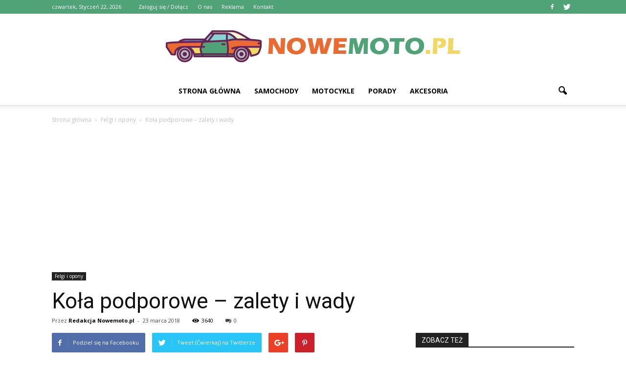

--- FILE ---
content_type: text/html; charset=UTF-8
request_url: https://nowemoto.pl/kola-podporowe-zalety-i-wady/
body_size: 87680
content:
<!doctype html >
<!--[if IE 8]>    <html class="ie8" lang="en"> <![endif]-->
<!--[if IE 9]>    <html class="ie9" lang="en"> <![endif]-->
<!--[if gt IE 8]><!--> <html lang="pl-PL"> <!--<![endif]-->
<head>
    <title>Koła podporowe – zalety i wady | NoweMoto.pl</title>
    <meta charset="UTF-8" />
    <meta http-equiv="Content-Type" content="text/html; charset=UTF-8">
    <meta name="viewport" content="width=device-width, initial-scale=1.0">
    <link rel="pingback" href="https://nowemoto.pl/xmlrpc.php" />
    <meta property="og:image" content="https://nowemoto.pl/wp-content/uploads/2018/03/koła-podporowe-6.jpg" /><meta name="author" content="Redakcja Nowemoto.pl">
<link rel='dns-prefetch' href='//s0.wp.com' />
<link rel='dns-prefetch' href='//code.jquery.com' />
<link rel='dns-prefetch' href='//fonts.googleapis.com' />
<link rel='dns-prefetch' href='//s.w.org' />
<link rel="alternate" type="application/rss+xml" title="NoweMoto.pl &raquo; Kanał z wpisami" href="https://nowemoto.pl/feed/" />
<link rel="alternate" type="application/rss+xml" title="NoweMoto.pl &raquo; Kanał z komentarzami" href="https://nowemoto.pl/comments/feed/" />
<link rel="alternate" type="application/rss+xml" title="NoweMoto.pl &raquo; Koła podporowe – zalety i wady Kanał z komentarzami" href="https://nowemoto.pl/kola-podporowe-zalety-i-wady/feed/" />
		<script type="text/javascript">
			window._wpemojiSettings = {"baseUrl":"https:\/\/s.w.org\/images\/core\/emoji\/2.3\/72x72\/","ext":".png","svgUrl":"https:\/\/s.w.org\/images\/core\/emoji\/2.3\/svg\/","svgExt":".svg","source":{"concatemoji":"https:\/\/nowemoto.pl\/wp-includes\/js\/wp-emoji-release.min.js?ver=4.9.1"}};
			!function(a,b,c){function d(a,b){var c=String.fromCharCode;l.clearRect(0,0,k.width,k.height),l.fillText(c.apply(this,a),0,0);var d=k.toDataURL();l.clearRect(0,0,k.width,k.height),l.fillText(c.apply(this,b),0,0);var e=k.toDataURL();return d===e}function e(a){var b;if(!l||!l.fillText)return!1;switch(l.textBaseline="top",l.font="600 32px Arial",a){case"flag":return!(b=d([55356,56826,55356,56819],[55356,56826,8203,55356,56819]))&&(b=d([55356,57332,56128,56423,56128,56418,56128,56421,56128,56430,56128,56423,56128,56447],[55356,57332,8203,56128,56423,8203,56128,56418,8203,56128,56421,8203,56128,56430,8203,56128,56423,8203,56128,56447]),!b);case"emoji":return b=d([55358,56794,8205,9794,65039],[55358,56794,8203,9794,65039]),!b}return!1}function f(a){var c=b.createElement("script");c.src=a,c.defer=c.type="text/javascript",b.getElementsByTagName("head")[0].appendChild(c)}var g,h,i,j,k=b.createElement("canvas"),l=k.getContext&&k.getContext("2d");for(j=Array("flag","emoji"),c.supports={everything:!0,everythingExceptFlag:!0},i=0;i<j.length;i++)c.supports[j[i]]=e(j[i]),c.supports.everything=c.supports.everything&&c.supports[j[i]],"flag"!==j[i]&&(c.supports.everythingExceptFlag=c.supports.everythingExceptFlag&&c.supports[j[i]]);c.supports.everythingExceptFlag=c.supports.everythingExceptFlag&&!c.supports.flag,c.DOMReady=!1,c.readyCallback=function(){c.DOMReady=!0},c.supports.everything||(h=function(){c.readyCallback()},b.addEventListener?(b.addEventListener("DOMContentLoaded",h,!1),a.addEventListener("load",h,!1)):(a.attachEvent("onload",h),b.attachEvent("onreadystatechange",function(){"complete"===b.readyState&&c.readyCallback()})),g=c.source||{},g.concatemoji?f(g.concatemoji):g.wpemoji&&g.twemoji&&(f(g.twemoji),f(g.wpemoji)))}(window,document,window._wpemojiSettings);
		</script>
		<style type="text/css">
img.wp-smiley,
img.emoji {
	display: inline !important;
	border: none !important;
	box-shadow: none !important;
	height: 1em !important;
	width: 1em !important;
	margin: 0 .07em !important;
	vertical-align: -0.1em !important;
	background: none !important;
	padding: 0 !important;
}
</style>
<link rel='stylesheet' id='yasrcss-css'  href='https://nowemoto.pl/wp-content/plugins/yet-another-stars-rating/css/yasr.css' type='text/css' media='all' />
<style id='yasrcss-inline-css' type='text/css'>

		.rateit .rateit-range {
			background: url(https://nowemoto.pl/wp-content/plugins/yet-another-stars-rating/img/stars_16_flat.png) left 0px;
		}

		.rateit .rateit-hover {
			background: url(https://nowemoto.pl/wp-content/plugins/yet-another-stars-rating/img/stars_16_flat.png) left -21px;
		}

		.rateit .rateit-selected {
			background: url(https://nowemoto.pl/wp-content/plugins/yet-another-stars-rating/img/stars_16_flat.png) left -42px;
		}

		div.medium .rateit-range {
			/*White*/
			background: url(https://nowemoto.pl/wp-content/plugins/yet-another-stars-rating/img/stars_24_flat.png) left 0px;
		}

		div.medium .rateit-hover {
			/*Red*/
			background: url(https://nowemoto.pl/wp-content/plugins/yet-another-stars-rating/img/stars_24_flat.png) left -29px;
		}

		div.medium .rateit-selected {
			/*Yellow*/
			background: url(https://nowemoto.pl/wp-content/plugins/yet-another-stars-rating/img/stars_24_flat.png) left -58px ;
		}

		/* Creating set 32 */

		div.bigstars .rateit-range {
			/*White*/
			background: url(https://nowemoto.pl/wp-content/plugins/yet-another-stars-rating/img/stars_32_flat.png) left 0px ;
		}

		div.bigstars .rateit-hover{
			/*red*/
			background: url(https://nowemoto.pl/wp-content/plugins/yet-another-stars-rating/img/stars_32_flat.png) left -37px ;
		}

		div.bigstars .rateit-selected
		{
			/*Gold*/
			background: url(https://nowemoto.pl/wp-content/plugins/yet-another-stars-rating/img/stars_32_flat.png) left -74px ;
		}

	
</style>
<link rel='stylesheet' id='jquery-ui-css'  href='//code.jquery.com/ui/1.11.2/themes/smoothness/jquery-ui.css' type='text/css' media='all' />
<link rel='stylesheet' id='dashicons-css'  href='https://nowemoto.pl/wp-includes/css/dashicons.min.css?ver=4.9.1' type='text/css' media='all' />
<link rel='stylesheet' id='yasrcsslightscheme-css'  href='https://nowemoto.pl/wp-content/plugins/yet-another-stars-rating/css/yasr-table-light.css' type='text/css' media='all' />
<link rel='stylesheet' id='google_font_open_sans-css'  href='https://fonts.googleapis.com/css?family=Open+Sans%3A300italic%2C400italic%2C600italic%2C400%2C600%2C700&#038;ver=4.9.1' type='text/css' media='all' />
<link rel='stylesheet' id='google_font_roboto-css'  href='https://fonts.googleapis.com/css?family=Roboto%3A500%2C400italic%2C700%2C500italic%2C400%2C300&#038;ver=4.9.1' type='text/css' media='all' />
<link rel='stylesheet' id='js_composer_front-css'  href='https://nowemoto.pl/wp-content/plugins/js_composer/assets/css/js_composer.min.css?ver=4.11.2' type='text/css' media='all' />
<link rel='stylesheet' id='td-theme-css'  href='https://nowemoto.pl/wp-content/themes/Newspaper/style.css?ver=6.7.2' type='text/css' media='all' />
<link rel='stylesheet' id='jetpack_css-css'  href='https://nowemoto.pl/wp-content/plugins/jetpack/css/jetpack.css?ver=4.0.2' type='text/css' media='all' />
<script type='text/javascript' src='https://nowemoto.pl/wp-includes/js/jquery/jquery.js?ver=1.12.4'></script>
<script type='text/javascript' src='https://nowemoto.pl/wp-includes/js/jquery/jquery-migrate.min.js?ver=1.4.1'></script>
<link rel='https://api.w.org/' href='https://nowemoto.pl/wp-json/' />
<link rel="EditURI" type="application/rsd+xml" title="RSD" href="https://nowemoto.pl/xmlrpc.php?rsd" />
<link rel="wlwmanifest" type="application/wlwmanifest+xml" href="https://nowemoto.pl/wp-includes/wlwmanifest.xml" /> 
<link rel='prev' title='Czym są pasy transportowe?' href='https://nowemoto.pl/czym-sa-pasy-transportowe/' />
<link rel='next' title='Jak działa profesjonalny monitoring pojazdów?' href='https://nowemoto.pl/jak-dziala-profesjonalny-monitoring-pojazdow/' />
<meta name="generator" content="WordPress 4.9.1" />
<link rel="canonical" href="https://nowemoto.pl/kola-podporowe-zalety-i-wady/" />
<link rel='shortlink' href='https://nowemoto.pl/?p=520' />
<link rel="alternate" type="application/json+oembed" href="https://nowemoto.pl/wp-json/oembed/1.0/embed?url=https%3A%2F%2Fnowemoto.pl%2Fkola-podporowe-zalety-i-wady%2F" />
<link rel="alternate" type="text/xml+oembed" href="https://nowemoto.pl/wp-json/oembed/1.0/embed?url=https%3A%2F%2Fnowemoto.pl%2Fkola-podporowe-zalety-i-wady%2F&#038;format=xml" />
<!--[if lt IE 9]><script src="https://html5shim.googlecode.com/svn/trunk/html5.js"></script><![endif]-->
    <meta name="generator" content="Powered by Visual Composer - drag and drop page builder for WordPress."/>
<!--[if lte IE 9]><link rel="stylesheet" type="text/css" href="https://nowemoto.pl/wp-content/plugins/js_composer/assets/css/vc_lte_ie9.min.css" media="screen"><![endif]--><!--[if IE  8]><link rel="stylesheet" type="text/css" href="https://nowemoto.pl/wp-content/plugins/js_composer/assets/css/vc-ie8.min.css" media="screen"><![endif]-->
<!-- Jetpack Open Graph Tags -->
<meta property="og:type" content="article" />
<meta property="og:title" content="Koła podporowe – zalety i wady" />
<meta property="og:url" content="https://nowemoto.pl/kola-podporowe-zalety-i-wady/" />
<meta property="og:description" content="Pomimo tego, że niemal wszystkie obecnie sprzedawane przyczepy kempingowe na polskim rynku wyposażone są w koła podporowe, to rzadko kiedy zastanawiamy się nad zaletami i wadami ich stosowania. Co …" />
<meta property="article:published_time" content="2018-03-23T16:31:35+00:00" />
<meta property="article:modified_time" content="2018-03-28T15:35:02+00:00" />
<meta property="og:site_name" content="NoweMoto.pl" />
<meta property="og:image" content="https://nowemoto.pl/wp-content/uploads/2018/03/koła-podporowe-6.jpg" />
<meta property="og:image:width" content="696" />
<meta property="og:image:height" content="467" />
<meta property="og:locale" content="pl_PL" />

<!-- JS generated by theme -->

<script>
    

var tdBlocksArray = []; //here we store all the items for the current page

//td_block class - each ajax block uses a object of this class for requests
function tdBlock() {
    this.id = '';
    this.block_type = 1; //block type id (1-234 etc)
    this.atts = '';
    this.td_column_number = '';
    this.td_current_page = 1; //
    this.post_count = 0; //from wp
    this.found_posts = 0; //from wp
    this.max_num_pages = 0; //from wp
    this.td_filter_value = ''; //current live filter value
    this.is_ajax_running = false;
    this.td_user_action = ''; // load more or infinite loader (used by the animation)
    this.header_color = '';
    this.ajax_pagination_infinite_stop = ''; //show load more at page x
}

    
    
        // td_js_generator - mini detector
        (function(){
            var htmlTag = document.getElementsByTagName("html")[0];

            if ( navigator.userAgent.indexOf("MSIE 10.0") > -1 ) {
                htmlTag.className += ' ie10';
            }

            if ( !!navigator.userAgent.match(/Trident.*rv\:11\./) ) {
                htmlTag.className += ' ie11';
            }

            if ( /(iPad|iPhone|iPod)/g.test(navigator.userAgent) ) {
                htmlTag.className += ' td-md-is-ios';
            }

            var user_agent = navigator.userAgent.toLowerCase();
            if ( user_agent.indexOf("android") > -1 ) {
                htmlTag.className += ' td-md-is-android';
            }

            if ( -1 !== navigator.userAgent.indexOf('Mac OS X')  ) {
                htmlTag.className += ' td-md-is-os-x';
            }

            if ( /chrom(e|ium)/.test(navigator.userAgent.toLowerCase()) ) {
               htmlTag.className += ' td-md-is-chrome';
            }

            if ( -1 !== navigator.userAgent.indexOf('Firefox') ) {
                htmlTag.className += ' td-md-is-firefox';
            }

            if ( -1 !== navigator.userAgent.indexOf('Safari') && -1 === navigator.userAgent.indexOf('Chrome') ) {
                htmlTag.className += ' td-md-is-safari';
            }

        })();




        var tdLocalCache = {};

        ( function () {
            "use strict";

            tdLocalCache = {
                data: {},
                remove: function (resource_id) {
                    delete tdLocalCache.data[resource_id];
                },
                exist: function (resource_id) {
                    return tdLocalCache.data.hasOwnProperty(resource_id) && tdLocalCache.data[resource_id] !== null;
                },
                get: function (resource_id) {
                    return tdLocalCache.data[resource_id];
                },
                set: function (resource_id, cachedData) {
                    tdLocalCache.remove(resource_id);
                    tdLocalCache.data[resource_id] = cachedData;
                }
            };
        })();

    
    
var td_viewport_interval_list=[{"limitBottom":767,"sidebarWidth":228},{"limitBottom":1018,"sidebarWidth":300},{"limitBottom":1140,"sidebarWidth":324}];
var td_animation_stack_effect="type0";
var tds_animation_stack=true;
var td_animation_stack_specific_selectors=".entry-thumb, img";
var td_animation_stack_general_selectors=".td-animation-stack img, .post img";
var td_ajax_url="https:\/\/nowemoto.pl\/wp-admin\/admin-ajax.php?td_theme_name=Newspaper&v=6.7.2";
var td_get_template_directory_uri="https:\/\/nowemoto.pl\/wp-content\/themes\/Newspaper";
var tds_snap_menu="smart_snap_always";
var tds_logo_on_sticky="";
var tds_header_style="10";
var td_please_wait="Prosz\u0119 czeka\u0107 ...";
var td_email_user_pass_incorrect="U\u017cytkownik lub has\u0142o niepoprawne!";
var td_email_user_incorrect="E-mail lub nazwa u\u017cytkownika jest niepoprawna!";
var td_email_incorrect="E-mail niepoprawny!";
var tds_more_articles_on_post_enable="";
var tds_more_articles_on_post_time_to_wait="";
var tds_more_articles_on_post_pages_distance_from_top=0;
var tds_theme_color_site_wide="#50a277";
var tds_smart_sidebar="enabled";
var tdThemeName="Newspaper";
var td_magnific_popup_translation_tPrev="Poprzedni (Strza\u0142ka w lewo)";
var td_magnific_popup_translation_tNext="Nast\u0119pny (Strza\u0142ka w prawo)";
var td_magnific_popup_translation_tCounter="%curr% z %total%";
var td_magnific_popup_translation_ajax_tError="Zawarto\u015b\u0107 z %url% nie mo\u017ce by\u0107 za\u0142adowana.";
var td_magnific_popup_translation_image_tError="Obraz #%curr% nie mo\u017ce by\u0107 za\u0142adowany.";
var td_ad_background_click_link="";
var td_ad_background_click_target="";
</script>


<!-- Header style compiled by theme -->

<style>
    
.td-header-wrap .black-menu .sf-menu > .current-menu-item > a,
    .td-header-wrap .black-menu .sf-menu > .current-menu-ancestor > a,
    .td-header-wrap .black-menu .sf-menu > .current-category-ancestor > a,
    .td-header-wrap .black-menu .sf-menu > li > a:hover,
    .td-header-wrap .black-menu .sf-menu > .sfHover > a,
    .td-header-style-12 .td-header-menu-wrap-full,
    .sf-menu > .current-menu-item > a:after,
    .sf-menu > .current-menu-ancestor > a:after,
    .sf-menu > .current-category-ancestor > a:after,
    .sf-menu > li:hover > a:after,
    .sf-menu > .sfHover > a:after,
    .sf-menu ul .td-menu-item > a:hover,
    .sf-menu ul .sfHover > a,
    .sf-menu ul .current-menu-ancestor > a,
    .sf-menu ul .current-category-ancestor > a,
    .sf-menu ul .current-menu-item > a,
    .td-header-style-12 .td-affix,
    .header-search-wrap .td-drop-down-search:after,
    .header-search-wrap .td-drop-down-search .btn:hover,
    input[type=submit]:hover,
    .td-read-more a,
    .td-post-category:hover,
    .td-grid-style-1.td-hover-1 .td-big-grid-post:hover .td-post-category,
    .td-grid-style-5.td-hover-1 .td-big-grid-post:hover .td-post-category,
    .td_top_authors .td-active .td-author-post-count,
    .td_top_authors .td-active .td-author-comments-count,
    .td_top_authors .td_mod_wrap:hover .td-author-post-count,
    .td_top_authors .td_mod_wrap:hover .td-author-comments-count,
    .td-404-sub-sub-title a:hover,
    .td-search-form-widget .wpb_button:hover,
    .td-rating-bar-wrap div,
    .td_category_template_3 .td-current-sub-category,
    .td-login-wrap .btn,
    .td_display_err,
    .td_display_msg_ok,
    .dropcap,
    .td_wrapper_video_playlist .td_video_controls_playlist_wrapper,
    .wpb_default,
    .wpb_default:hover,
    .td-left-smart-list:hover,
    .td-right-smart-list:hover,
    .woocommerce-checkout .woocommerce input.button:hover,
    .woocommerce-page .woocommerce a.button:hover,
    .woocommerce-account div.woocommerce .button:hover,
    #bbpress-forums button:hover,
    .bbp_widget_login .button:hover,
    .td-footer-wrapper .td-post-category,
    .td-footer-wrapper .widget_product_search input[type="submit"]:hover,
    .woocommerce .product a.button:hover,
    .woocommerce .product #respond input#submit:hover,
    .woocommerce .checkout input#place_order:hover,
    .woocommerce .woocommerce.widget .button:hover,
    .single-product .product .summary .cart .button:hover,
    .woocommerce-cart .woocommerce table.cart .button:hover,
    .woocommerce-cart .woocommerce .shipping-calculator-form .button:hover,
    .td-next-prev-wrap a:hover,
    .td-load-more-wrap a:hover,
    .td-post-small-box a:hover,
    .page-nav .current,
    .page-nav:first-child > div,
    .td_category_template_8 .td-category-header .td-category a.td-current-sub-category,
    .td_category_template_4 .td-category-siblings .td-category a:hover,
    #bbpress-forums .bbp-pagination .current,
    #bbpress-forums #bbp-single-user-details #bbp-user-navigation li.current a,
    .td-theme-slider:hover .slide-meta-cat a,
    a.vc_btn-black:hover,
    .td-trending-now-wrapper:hover .td-trending-now-title,
    .td-scroll-up-visible,
    .td-mobile-close a,
    .td-smart-list-button:hover,
    .td-weather-information:before,
    .td-weather-week:before {
        background-color: #50a277;
    }

    .woocommerce .woocommerce-message .button:hover,
    .woocommerce .woocommerce-error .button:hover,
    .woocommerce .woocommerce-info .button:hover {
        background-color: #50a277 !important;
    }

    .woocommerce .product .onsale,
    .woocommerce.widget .ui-slider .ui-slider-handle {
        background: none #50a277;
    }

    .woocommerce.widget.widget_layered_nav_filters ul li a {
        background: none repeat scroll 0 0 #50a277 !important;
    }

    a,
    cite a:hover,
    .td_mega_menu_sub_cats .cur-sub-cat,
    .td-mega-span h3 a:hover,
    .td_mod_mega_menu:hover .entry-title a,
    .header-search-wrap .result-msg a:hover,
    .top-header-menu li a:hover,
    .top-header-menu .current-menu-item > a,
    .top-header-menu .current-menu-ancestor > a,
    .top-header-menu .current-category-ancestor > a,
    .td-social-icon-wrap > a:hover,
    .td-header-sp-top-widget .td-social-icon-wrap a:hover,
    .td-page-content blockquote p,
    .td-post-content blockquote p,
    .mce-content-body blockquote p,
    .comment-content blockquote p,
    .wpb_text_column blockquote p,
    .td_block_text_with_title blockquote p,
    .td_module_wrap:hover .entry-title a,
    .td-subcat-filter .td-subcat-list a:hover,
    .td-subcat-filter .td-subcat-dropdown a:hover,
    .td_quote_on_blocks,
    .dropcap2,
    .dropcap3,
    .td_top_authors .td-active .td-authors-name a,
    .td_top_authors .td_mod_wrap:hover .td-authors-name a,
    .td-post-next-prev-content a:hover,
    .author-box-wrap .td-author-social a:hover,
    .td-author-name a:hover,
    .td-author-url a:hover,
    .td_mod_related_posts:hover h3 > a,
    .td-post-template-11 .td-related-title .td-related-left:hover,
    .td-post-template-11 .td-related-title .td-related-right:hover,
    .td-post-template-11 .td-related-title .td-cur-simple-item,
    .td-post-template-11 .td_block_related_posts .td-next-prev-wrap a:hover,
    .comment-reply-link:hover,
    .logged-in-as a:hover,
    #cancel-comment-reply-link:hover,
    .td-search-query,
    .td-category-header .td-pulldown-category-filter-link:hover,
    .td-category-siblings .td-subcat-dropdown a:hover,
    .td-category-siblings .td-subcat-dropdown a.td-current-sub-category,
    .td-login-wrap .td-login-info-text a:hover,
    .widget a:hover,
    .widget_calendar tfoot a:hover,
    .woocommerce a.added_to_cart:hover,
    #bbpress-forums li.bbp-header .bbp-reply-content span a:hover,
    #bbpress-forums .bbp-forum-freshness a:hover,
    #bbpress-forums .bbp-topic-freshness a:hover,
    #bbpress-forums .bbp-forums-list li a:hover,
    #bbpress-forums .bbp-forum-title:hover,
    #bbpress-forums .bbp-topic-permalink:hover,
    #bbpress-forums .bbp-topic-started-by a:hover,
    #bbpress-forums .bbp-topic-started-in a:hover,
    #bbpress-forums .bbp-body .super-sticky li.bbp-topic-title .bbp-topic-permalink,
    #bbpress-forums .bbp-body .sticky li.bbp-topic-title .bbp-topic-permalink,
    .widget_display_replies .bbp-author-name,
    .widget_display_topics .bbp-author-name,
    .footer-email-wrap a,
    .td-subfooter-menu li a:hover,
    .footer-social-wrap a:hover,
    a.vc_btn-black:hover,
    .td-mobile-content li a:hover,
    .td-mobile-content .sfHover > a,
    .td-mobile-content .current-menu-item > a,
    .td-mobile-content .current-menu-ancestor > a,
    .td-mobile-content .current-category-ancestor > a,
    .td-smart-list-dropdown-wrap .td-smart-list-button:hover {
        color: #50a277;
    }

    .td_login_tab_focus,
    a.vc_btn-black.vc_btn_square_outlined:hover,
    a.vc_btn-black.vc_btn_outlined:hover,
    .td-mega-menu-page .wpb_content_element ul li a:hover {
        color: #50a277 !important;
    }

    .td-next-prev-wrap a:hover,
    .td-load-more-wrap a:hover,
    .td-post-small-box a:hover,
    .page-nav .current,
    .page-nav:first-child > div,
    .td_category_template_8 .td-category-header .td-category a.td-current-sub-category,
    .td_category_template_4 .td-category-siblings .td-category a:hover,
    #bbpress-forums .bbp-pagination .current,
    .td-login-panel-title,
    .post .td_quote_box,
    .page .td_quote_box,
    a.vc_btn-black:hover {
        border-color: #50a277;
    }

    .td_wrapper_video_playlist .td_video_currently_playing:after {
        border-color: #50a277 !important;
    }

    .header-search-wrap .td-drop-down-search:before {
        border-color: transparent transparent #50a277 transparent;
    }

    .block-title > span,
    .block-title > a,
    .block-title > label,
    .widgettitle,
    .widgettitle:after,
    .td-trending-now-title,
    .td-trending-now-wrapper:hover .td-trending-now-title,
    .wpb_tabs li.ui-tabs-active a,
    .wpb_tabs li:hover a,
    .vc_tta-container .vc_tta-color-grey.vc_tta-tabs-position-top.vc_tta-style-classic .vc_tta-tabs-container .vc_tta-tab.vc_active > a,
    .vc_tta-container .vc_tta-color-grey.vc_tta-tabs-position-top.vc_tta-style-classic .vc_tta-tabs-container .vc_tta-tab:hover > a,
    .td-related-title .td-cur-simple-item,
    .woocommerce .product .products h2,
    .td-subcat-filter .td-subcat-dropdown:hover .td-subcat-more {
    	background-color: #50a277;
    }

    .woocommerce div.product .woocommerce-tabs ul.tabs li.active {
    	background-color: #50a277 !important;
    }

    .block-title,
    .td-related-title,
    .wpb_tabs .wpb_tabs_nav,
    .vc_tta-container .vc_tta-color-grey.vc_tta-tabs-position-top.vc_tta-style-classic .vc_tta-tabs-container,
    .woocommerce div.product .woocommerce-tabs ul.tabs:before {
        border-color: #50a277;
    }
    .td_block_wrap .td-subcat-item .td-cur-simple-item {
	    color: #50a277;
	}


    
    .td-grid-style-4 .entry-title
    {
        background-color: rgba(80, 162, 119, 0.7);
    }

    
    .block-title > span,
    .block-title > a,
    .block-title > label,
    .widgettitle,
    .widgettitle:after,
    .td-trending-now-title,
    .td-trending-now-wrapper:hover .td-trending-now-title,
    .wpb_tabs li.ui-tabs-active a,
    .wpb_tabs li:hover a,
    .vc_tta-container .vc_tta-color-grey.vc_tta-tabs-position-top.vc_tta-style-classic .vc_tta-tabs-container .vc_tta-tab.vc_active > a,
    .vc_tta-container .vc_tta-color-grey.vc_tta-tabs-position-top.vc_tta-style-classic .vc_tta-tabs-container .vc_tta-tab:hover > a,
    .td-related-title .td-cur-simple-item,
    .woocommerce .product .products h2,
    .td-subcat-filter .td-subcat-dropdown:hover .td-subcat-more,
    .td-weather-information:before,
    .td-weather-week:before {
        background-color: #222222;
    }

    .woocommerce div.product .woocommerce-tabs ul.tabs li.active {
    	background-color: #222222 !important;
    }

    .block-title,
    .td-related-title,
    .wpb_tabs .wpb_tabs_nav,
    .vc_tta-container .vc_tta-color-grey.vc_tta-tabs-position-top.vc_tta-style-classic .vc_tta-tabs-container,
    .woocommerce div.product .woocommerce-tabs ul.tabs:before {
        border-color: #222222;
    }

    
    .td-header-wrap .td-header-top-menu-full,
    .td-header-wrap .top-header-menu .sub-menu {
        background-color: #50a277;
    }
    .td-header-style-8 .td-header-top-menu-full {
        background-color: transparent;
    }
    .td-header-style-8 .td-header-top-menu-full .td-header-top-menu {
        background-color: #50a277;
        padding-left: 15px;
        padding-right: 15px;
    }

    .td-header-wrap .td-header-top-menu-full .td-header-top-menu,
    .td-header-wrap .td-header-top-menu-full {
        border-bottom: none;
    }


    
    .td-header-top-menu,
    .td-header-top-menu a,
    .td-header-wrap .td-header-top-menu-full .td-header-top-menu,
    .td-header-wrap .td-header-top-menu-full a,
    .td-header-style-8 .td-header-top-menu,
    .td-header-style-8 .td-header-top-menu a {
        color: #ffffff;
    }

    
    .top-header-menu .current-menu-item > a,
    .top-header-menu .current-menu-ancestor > a,
    .top-header-menu .current-category-ancestor > a,
    .top-header-menu li a:hover {
        color: #000000;
    }

    
    .td-header-wrap .td-header-sp-top-widget .td-icon-font {
        color: #ffffff;
    }

    
    .td-header-wrap .td-header-sp-top-widget i.td-icon-font:hover {
        color: #000000;
    }


    
    .sf-menu ul .td-menu-item > a:hover,
    .sf-menu ul .sfHover > a,
    .sf-menu ul .current-menu-ancestor > a,
    .sf-menu ul .current-category-ancestor > a,
    .sf-menu ul .current-menu-item > a,
    .sf-menu > .current-menu-item > a:after,
    .sf-menu > .current-menu-ancestor > a:after,
    .sf-menu > .current-category-ancestor > a:after,
    .sf-menu > li:hover > a:after,
    .sf-menu > .sfHover > a:after,
    .td_block_mega_menu .td-next-prev-wrap a:hover,
    .td-mega-span .td-post-category:hover,
    .td-header-wrap .black-menu .sf-menu > li > a:hover,
    .td-header-wrap .black-menu .sf-menu > .current-menu-ancestor > a,
    .td-header-wrap .black-menu .sf-menu > .sfHover > a,
    .header-search-wrap .td-drop-down-search:after,
    .header-search-wrap .td-drop-down-search .btn:hover,
    .td-header-wrap .black-menu .sf-menu > .current-menu-item > a,
    .td-header-wrap .black-menu .sf-menu > .current-menu-ancestor > a,
    .td-header-wrap .black-menu .sf-menu > .current-category-ancestor > a,
    .td-mobile-close a {
        background-color: #50a277;
    }


    .td_block_mega_menu .td-next-prev-wrap a:hover {
        border-color: #50a277;
    }

    .header-search-wrap .td-drop-down-search:before {
        border-color: transparent transparent #50a277 transparent;
    }

    .td_mega_menu_sub_cats .cur-sub-cat,
    .td_mod_mega_menu:hover .entry-title a,
    .td-mobile-content li a:hover,
    .td-mobile-content .current-menu-item > a,
    .td-mobile-content .current-menu-ancestor > a,
    .td-mobile-content .current-category-ancestor > a {
        color: #50a277;
    }


    
    ul.sf-menu > .td-menu-item > a {
        line-height:56px;
	
    }
</style>

<script>
  (function(i,s,o,g,r,a,m){i['GoogleAnalyticsObject']=r;i[r]=i[r]||function(){
  (i[r].q=i[r].q||[]).push(arguments)},i[r].l=1*new Date();a=s.createElement(o),
  m=s.getElementsByTagName(o)[0];a.async=1;a.src=g;m.parentNode.insertBefore(a,m)
  })(window,document,'script','https://www.google-analytics.com/analytics.js','ga');

  ga('create', 'UA-77187705-1', 'auto');
  ga('send', 'pageview');

</script><noscript><style type="text/css"> .wpb_animate_when_almost_visible { opacity: 1; }</style></noscript></head>

<body class="post-template-default single single-post postid-520 single-format-standard td-sport-stack single_template_2 wpb-js-composer js-comp-ver-4.11.2 vc_responsive td-animation-stack-type0 td-full-layout" itemscope="itemscope" itemtype="https://schema.org/WebPage">


<div class="td-scroll-up"><i class="td-icon-menu-up"></i></div>

<div id="td-outer-wrap">

    <div class="td-transition-content-and-menu td-mobile-nav-wrap">
        <div id="td-mobile-nav">
    <!-- mobile menu close -->
    <div class="td-mobile-close">
        <a href="#">ZAMKNIJ</a>
        <div class="td-nav-triangle"></div>
    </div>

    <div class="td-mobile-content">
        <div class="menu-menu-container"><ul id="menu-menu" class=""><li id="menu-item-92" class="menu-item menu-item-type-custom menu-item-object-custom menu-item-home menu-item-first menu-item-92"><a href="http://nowemoto.pl/">Strona główna</a></li>
<li id="menu-item-93" class="menu-item menu-item-type-taxonomy menu-item-object-category menu-item-93"><a href="https://nowemoto.pl/category/samochody/">Samochody</a></li>
<li id="menu-item-95" class="menu-item menu-item-type-taxonomy menu-item-object-category menu-item-95"><a href="https://nowemoto.pl/category/motocykle/">Motocykle</a></li>
<li id="menu-item-94" class="menu-item menu-item-type-taxonomy menu-item-object-category menu-item-94"><a href="https://nowemoto.pl/category/porady/">Porady</a></li>
<li id="menu-item-96" class="menu-item menu-item-type-taxonomy menu-item-object-category menu-item-96"><a href="https://nowemoto.pl/category/akcesoria/">Akcesoria</a></li>
</ul></div>    </div>
</div>    </div>

        <div class="td-transition-content-and-menu td-content-wrap">



<!--
Header style 10
-->

<div class="td-header-wrap td-header-style-10">

	<div class="td-header-top-menu-full">
		<div class="td-container td-header-row td-header-top-menu">
            
    <div class="top-bar-style-1">
        
<div class="td-header-sp-top-menu">


	<div class="td_data_time">czwartek, Styczeń 22, 2026</div>
                <ul class="top-header-menu td_ul_login"><li class="menu-item"><a class="td-login-modal-js menu-item" href="#login-form" data-effect="mpf-td-login-effect">Zaloguj się / Dołącz</a><span class="td-sp-ico-login td_sp_login_ico_style"></span></li></ul>
                <div  id="login-form" class="white-popup-block mfp-hide mfp-with-anim">
                    <ul class="td-login-tabs">
                        <li><a id="login-link" class="td_login_tab_focus">ZALOGUJ SIĘ</a></li>
                    </ul>



                    <div class="td-login-wrap">
                        <div class="td_display_err"></div>

                        <div id="td-login-div" class="">
                            <div class="td-login-panel-title">Witamy! Zaloguj się na swoje konto</div>
                            <input class="td-login-input" type="text" name="login_email" id="login_email" placeholder="Twoja nazwa użytkownika" value="" required>
                            <input class="td-login-input" type="password" name="login_pass" id="login_pass" value="" placeholder="Twoje hasło" required>
                            <input type="button" name="login_button" id="login_button" class="wpb_button btn td-login-button" value="Zaloguj się">


                            <div class="td-login-info-text"><a href="#" id="forgot-pass-link">Nie pamiętasz hasła?</a></div>


                        </div>

                        

                         <div id="td-forgot-pass-div" class="td-dispaly-none">
                            <div class="td-login-panel-title">Odzyskaj swoje hasło</div>
                            <input class="td-login-input" type="text" name="forgot_email" id="forgot_email" placeholder="Twój e-mail" value="" required>
                            <input type="button" name="forgot_button" id="forgot_button" class="wpb_button btn td-login-button" value="Wyślij Moją Przepustkę">
                        </div>




                    </div>
                </div>
                <div class="menu-top-container"><ul id="menu-menu-top" class="top-header-menu"><li id="menu-item-98" class="menu-item menu-item-type-post_type menu-item-object-page menu-item-first td-menu-item td-normal-menu menu-item-98"><a href="https://nowemoto.pl/o-nas/">O nas</a></li>
<li id="menu-item-99" class="menu-item menu-item-type-post_type menu-item-object-page td-menu-item td-normal-menu menu-item-99"><a href="https://nowemoto.pl/reklama/">Reklama</a></li>
<li id="menu-item-97" class="menu-item menu-item-type-post_type menu-item-object-page td-menu-item td-normal-menu menu-item-97"><a href="https://nowemoto.pl/kontakt/">Kontakt</a></li>
</ul></div></div>
        <div class="td-header-sp-top-widget">
    <span class="td-social-icon-wrap"><a target="_blank" href="https://www.facebook.com/Nowemotopl-624677324348220/" title="Facebook"><i class="td-icon-font td-icon-facebook"></i></a></span><span class="td-social-icon-wrap"><a target="_blank" href="https://twitter.com/nowemoto_pl" title="Twitter"><i class="td-icon-font td-icon-twitter"></i></a></span></div>
    </div>

		</div>
	</div>

    <div class="td-banner-wrap-full td-logo-wrap-full">
        <div class="td-header-sp-logo">
            		<a class="td-logo" href="https://nowemoto.pl/"><img src="http://nowemoto.pl/wp-content/uploads/2016/05/nowemoto.png" alt=""/></a>

	        </div>
    </div>

	<div class="td-header-menu-wrap-full">
		<div class="td-header-menu-wrap td-header-gradient">
			<div class="td-container td-header-row td-header-main-menu">
				<div id="td-header-menu">
    <div id="td-top-mobile-toggle"><a href="#"><i class="td-icon-font td-icon-mobile"></i></a></div>
    <div class="td-main-menu-logo">
                <a href="https://nowemoto.pl/"><img src="http://nowemoto.pl/wp-content/uploads/2016/05/nowemoto.png" alt=""/></a>
        </div>
    <div class="menu-menu-container"><ul id="menu-menu-1" class="sf-menu"><li class="menu-item menu-item-type-custom menu-item-object-custom menu-item-home menu-item-first td-menu-item td-normal-menu menu-item-92"><a href="http://nowemoto.pl/">Strona główna</a></li>
<li class="menu-item menu-item-type-taxonomy menu-item-object-category td-menu-item td-normal-menu menu-item-93"><a href="https://nowemoto.pl/category/samochody/">Samochody</a></li>
<li class="menu-item menu-item-type-taxonomy menu-item-object-category td-menu-item td-normal-menu menu-item-95"><a href="https://nowemoto.pl/category/motocykle/">Motocykle</a></li>
<li class="menu-item menu-item-type-taxonomy menu-item-object-category td-menu-item td-normal-menu menu-item-94"><a href="https://nowemoto.pl/category/porady/">Porady</a></li>
<li class="menu-item menu-item-type-taxonomy menu-item-object-category td-menu-item td-normal-menu menu-item-96"><a href="https://nowemoto.pl/category/akcesoria/">Akcesoria</a></li>
</ul></div></div>


<div class="td-search-wrapper">
    <div id="td-top-search">
        <!-- Search -->
        <div class="header-search-wrap">
            <div class="dropdown header-search">
                <a id="td-header-search-button" href="#" role="button" class="dropdown-toggle " data-toggle="dropdown"><i class="td-icon-search"></i></a>
            </div>
        </div>
    </div>
</div>

<div class="header-search-wrap">
	<div class="dropdown header-search">
		<div class="td-drop-down-search" aria-labelledby="td-header-search-button">
			<form role="search" method="get" class="td-search-form" action="https://nowemoto.pl/">
				<div class="td-head-form-search-wrap">
					<input id="td-header-search" type="text" value="" name="s" autocomplete="off" /><input class="wpb_button wpb_btn-inverse btn" type="submit" id="td-header-search-top" value="Wyszukiwanie" />
				</div>
			</form>
			<div id="td-aj-search"></div>
		</div>
	</div>
</div>			</div>
		</div>
	</div>

    <div class="td-banner-wrap-full td-banner-bg">
        <div class="td-container-header td-header-row td-header-header">
            <div class="td-header-sp-recs">
                <div class="td-header-rec-wrap">
    
</div>            </div>
        </div>
    </div>

</div><div class="td-main-content-wrap">

    <div class="td-container td-post-template-2">
        <article id="post-520" class="post-520 post type-post status-publish format-standard has-post-thumbnail hentry category-felgi-i-opony" itemscope itemtype="https://schema.org/Article">
            <div class="td-pb-row">
                <div class="td-pb-span12">
                    <div class="td-post-header">
                        <div class="td-crumb-container"><div class="entry-crumbs"><span itemscope itemtype="http://data-vocabulary.org/Breadcrumb"><a title="" class="entry-crumb" itemprop="url" href="https://nowemoto.pl/"><span itemprop="title">Strona główna</span></a></span> <i class="td-icon-right td-bread-sep"></i> <span itemscope itemtype="http://data-vocabulary.org/Breadcrumb"><a title="Zobacz wszystkie wiadomości Felgi i opony" class="entry-crumb" itemprop="url" href="https://nowemoto.pl/category/felgi-i-opony/"><span itemprop="title">Felgi i opony</span></a></span> <i class="td-icon-right td-bread-sep td-bred-no-url-last"></i> <span class="td-bred-no-url-last" itemscope itemtype="http://data-vocabulary.org/Breadcrumb"><meta itemprop="title" content = "Koła podporowe – zalety i wady"><meta itemprop="url" content = "https://nowemoto.pl/kola-podporowe-zalety-i-wady/">Koła podporowe – zalety i wady</span></div></div>

                        <ul class="td-category"><li class="entry-category"><a  href="https://nowemoto.pl/category/felgi-i-opony/">Felgi i opony</a></li></ul>
                        <header class="td-post-title">
                            <h1 class="entry-title">Koła podporowe – zalety i wady</h1>

                            

                            <div class="td-module-meta-info">
                                <div class="td-post-author-name">Przez <a href="https://nowemoto.pl/author/admin/">Redakcja Nowemoto.pl</a> - </div>                                <div class="td-post-date"><time class="entry-date updated td-module-date" datetime="2018-03-23T17:31:35+00:00" >23 marca 2018</time></div>                                <div class="td-post-views"><i class="td-icon-views"></i><span class="td-nr-views-520">3640</span></div>                                <div class="td-post-comments"><a href="https://nowemoto.pl/kola-podporowe-zalety-i-wady/#respond"><i class="td-icon-comments"></i>0</a></div>                            </div>

                        </header>
                    </div>
                </div>
            </div> <!-- /.td-pb-row -->

            <div class="td-pb-row">
                                            <div class="td-pb-span8 td-main-content" role="main">
                                <div class="td-ss-main-content">
                                    
        <div class="td-post-sharing td-post-sharing-top ">
				<div class="td-default-sharing">
		            <a class="td-social-sharing-buttons td-social-facebook" href="http://www.facebook.com/sharer.php?u=https%3A%2F%2Fnowemoto.pl%2Fkola-podporowe-zalety-i-wady%2F" onclick="window.open(this.href, 'mywin','left=50,top=50,width=600,height=350,toolbar=0'); return false;"><i class="td-icon-facebook"></i><div class="td-social-but-text">Podziel się na Facebooku</div></a>
		            <a class="td-social-sharing-buttons td-social-twitter" href="https://twitter.com/intent/tweet?text=Ko%C5%82a+podporowe+%E2%80%93+zalety+i+wady&url=https%3A%2F%2Fnowemoto.pl%2Fkola-podporowe-zalety-i-wady%2F&via=NoweMoto.pl"  ><i class="td-icon-twitter"></i><div class="td-social-but-text">Tweet (Ćwierkaj) na Twitterze</div></a>
		            <a class="td-social-sharing-buttons td-social-google" href="http://plus.google.com/share?url=https://nowemoto.pl/kola-podporowe-zalety-i-wady/" onclick="window.open(this.href, 'mywin','left=50,top=50,width=600,height=350,toolbar=0'); return false;"><i class="td-icon-googleplus"></i></a>
		            <a class="td-social-sharing-buttons td-social-pinterest" href="http://pinterest.com/pin/create/button/?url=https://nowemoto.pl/kola-podporowe-zalety-i-wady/&amp;media=https://nowemoto.pl/wp-content/uploads/2018/03/koła-podporowe-6.jpg&description=Ko%C5%82a+podporowe+%E2%80%93+zalety+i+wady" onclick="window.open(this.href, 'mywin','left=50,top=50,width=600,height=350,toolbar=0'); return false;"><i class="td-icon-pinterest"></i></a>
		            <a class="td-social-sharing-buttons td-social-whatsapp" href="whatsapp://send?text=Ko%C5%82a+podporowe+%E2%80%93+zalety+i+wady - https%3A%2F%2Fnowemoto.pl%2Fkola-podporowe-zalety-i-wady%2F" ><i class="td-icon-whatsapp"></i></a>
	            </div></div>

        <div class="td-post-content">
            <div class="td-post-featured-image"><a href="https://nowemoto.pl/wp-content/uploads/2018/03/koła-podporowe-6.jpg" data-caption=""><img width="696" height="467" class="entry-thumb td-modal-image" src="https://nowemoto.pl/wp-content/uploads/2018/03/koła-podporowe-6-696x467.jpg" alt="" title="koła-podporowe-(6)"/></a></div>
            <p>Pomimo tego, że niemal wszystkie obecnie sprzedawane przyczepy kempingowe na polskim rynku wyposażone są w koła podporowe, to rzadko kiedy zastanawiamy się nad zaletami i wadami ich stosowania. Co warto wiedzieć o kołach podporowych?<br />
<span id="more-520"></span></p>
<p>W pierwszej kolejności warto podkreślić, że polskie przepisy nie statuują wymogu posiadania przez przyczepy kempingowe koła podporowego – niezależnie czy mówimy tu o przyczepach kempingowych o dopuszczalnej masie całkowitej poniżej 750 kilogramów (przyczepy lekkie), czy też o przyczepach znacznie cięższych. Montowanie kół podporowych to przede wszystkim ukłon producentów przyczep kempingowych w kierunku wygody użytkowników przyczep.</p>
<h2>Zalety koła podporowego</h2>

 <!-- A generated by theme --> 

<script async src="//pagead2.googlesyndication.com/pagead/js/adsbygoogle.js"></script><div class="td-g-rec td-g-rec-id-content_inlineleft">
<script type="text/javascript">
var td_screen_width = document.body.clientWidth;

                    if ( td_screen_width >= 1140 ) {
                        /* large monitors */
                        document.write('<ins class="adsbygoogle" style="display:inline-block;width:300px;height:250px" data-ad-client="ca-pub-3624369775460466" data-ad-slot="5905638942"></ins>');
                        (adsbygoogle = window.adsbygoogle || []).push({});
                    }
            
	                    if ( td_screen_width >= 1019  && td_screen_width < 1140 ) {
	                        /* landscape tablets */
                        document.write('<ins class="adsbygoogle" style="display:inline-block;width:300px;height:250px" data-ad-client="ca-pub-3624369775460466" data-ad-slot="5905638942"></ins>');
	                        (adsbygoogle = window.adsbygoogle || []).push({});
	                    }
	                
                    if ( td_screen_width >= 768  && td_screen_width < 1019 ) {
                        /* portrait tablets */
                        document.write('<ins class="adsbygoogle" style="display:inline-block;width:200px;height:200px" data-ad-client="ca-pub-3624369775460466" data-ad-slot="5905638942"></ins>');
                        (adsbygoogle = window.adsbygoogle || []).push({});
                    }
                
                    if ( td_screen_width < 768 ) {
                        /* Phones */
                        document.write('<ins class="adsbygoogle" style="display:inline-block;width:300px;height:250px" data-ad-client="ca-pub-3624369775460466" data-ad-slot="5905638942"></ins>');
                        (adsbygoogle = window.adsbygoogle || []).push({});
                    }
                </script>
</div>

 <!-- end A --> 

<p>Podstawową zaletą koła podporowego jest możliwość wygodnego i stabilnego podparcia przyczepy kempingowej w momencie, gdy nie mamy rozłożonych jeszcze podpór zasadniczych – które mają wypoziomować całą przyczepę. Jednocześnie koło podporowe zwane jest bardzo często kołem manewrowym z tego względu, że jego wykorzystanie ułatwia manewrowanie przyczepą bez wykorzystania holownika, a jednocześnie nie wymaga od użytkowników dźwigania całego ciężaru na własnych mięśniach.Kolejną niewątpliwą zaletą zastosowania koła podporowego jest możliwość jego wykorzystania przy łączeniu zestawu przyczepa – samochód. W ten sposób możemy wygodnie nakierować i opuścić zaczep przyczepy na kulę haka holowniczego.</p>
<h2>Wady koła podporowego</h2>
<p>Czy koło podporowe ma jednak jakieś wady? Wielu użytkowników przyczep kempingowych wskazuje w tym przedmiocie na konieczność każdorazowego demontowania koła podporowego w przypadku, gdy miejsce jego montażu nie zostało zbyt dobrze przemyślane przez producenta. W wielu starszych przyczepach jego zbyt niski montaż powoduje problemy z wyjazdami z posesji czy też wjazdami na pola kempingowe – koło podporowe jest po prostu jednym z najniższych punktów w przyczepie.</p>
<p>Podsumowując, niezależnie od tego ilu zwolenników i ilu przeciwników mają koła podporowe, to zalety jego stosowania są niewątpliwe jeżeli chodzi o wygodę użytkowania przyczepy kempingowego i jej rozstawianie na polu kempingowym czy też manewrowanie pomiędzy poszczególnymi parcelami. O ile w przypadku lekkich przyczep kempingowych łatwiej sobie poradzić bez koła podporowego, tak w przypadku przyczep o dopuszczalnej masie całkowitej powyżej 750 kilogramów koło podporowe jest niemalże koniecznością.</p>
<p>Koła podporowe kupisz na <a href="https://unitrailer.pl/pol_m_Kola-podporowe-i-podpory-153.html">Unitrailer.pl</a></p>

        <!--Yasr Visitor Votes Shortcode-->
        <div id="yasr_visitor_votes_520" class="yasr-visitor-votes"><div class="rateit medium yasr_visitor_votes_stars_div" id="yasr_rateit_visitor_votes_520" data-postid="520" data-rateit-starwidth="24" data-rateit-starheight="24" data-rateit-value="5" data-rateit-step="1" data-rateit-resetable="false" data-rateit-readonly="false"></div><span class="dashicons dashicons-chart-bar yasr-dashicons-visitor-stats " id="yasr-total-average-dashicon-520" title="yasr-stats-dashicon"></span><span class="yasr-total-average-container" id="yasr-total-average-text_520">
                    [Głosów:1 &nbsp; &nbsp;Średnia:5/5]
                </span></div>
        <!--End Yasr Visitor Votes Shortcode-->
        <script type="application/ld+json">{"@context":"http:\/\/schema.org\/","@type":"BlogPosting","datePublished":"2018-03-23T17:31:35+00:00","headline":"Ko\u0142a podporowe \u2013 zalety i wady","mainEntityOfPage":{"@type":"WebPage","@id":"https:\/\/nowemoto.pl\/kola-podporowe-zalety-i-wady\/"},"author":{"@type":"Person","name":"Redakcja Nowemoto.pl"},"publisher":{"@type":"Organization","name":"NoweMoto.pl","logo":{"@type":"ImageObject","url":"","width":0,"height":0}},"dateModified":"2018-03-28T17:35:02+00:00","image":{"@type":"ImageObject","url":"https:\/\/nowemoto.pl\/wp-content\/uploads\/2018\/03\/ko\u0142a-podporowe-6.jpg","width":696,"height":467},"name":"Ko\u0142a podporowe \u2013 zalety i wady","aggregateRating":{"@type":"AggregateRating","ratingValue":"5","ratingCount":"1"}}</script>
 <!-- A generated by theme --> 

<script async src="//pagead2.googlesyndication.com/pagead/js/adsbygoogle.js"></script><div class="td-g-rec td-g-rec-id-content_bottom">
<script type="text/javascript">
var td_screen_width = document.body.clientWidth;

                    if ( td_screen_width >= 1140 ) {
                        /* large monitors */
                        document.write('<ins class="adsbygoogle" style="display:inline-block;width:468px;height:60px" data-ad-client="ca-pub-3624369775460466" data-ad-slot="5905638942"></ins>');
                        (adsbygoogle = window.adsbygoogle || []).push({});
                    }
            
	                    if ( td_screen_width >= 1019  && td_screen_width < 1140 ) {
	                        /* landscape tablets */
                        document.write('<ins class="adsbygoogle" style="display:inline-block;width:468px;height:60px" data-ad-client="ca-pub-3624369775460466" data-ad-slot="5905638942"></ins>');
	                        (adsbygoogle = window.adsbygoogle || []).push({});
	                    }
	                
                    if ( td_screen_width >= 768  && td_screen_width < 1019 ) {
                        /* portrait tablets */
                        document.write('<ins class="adsbygoogle" style="display:inline-block;width:468px;height:60px" data-ad-client="ca-pub-3624369775460466" data-ad-slot="5905638942"></ins>');
                        (adsbygoogle = window.adsbygoogle || []).push({});
                    }
                
                    if ( td_screen_width < 768 ) {
                        /* Phones */
                        document.write('<ins class="adsbygoogle" style="display:inline-block;width:300px;height:250px" data-ad-client="ca-pub-3624369775460466" data-ad-slot="5905638942"></ins>');
                        (adsbygoogle = window.adsbygoogle || []).push({});
                    }
                </script>
</div>

 <!-- end A --> 

        </div>


        <footer>
                        
            <div class="td-post-source-tags">
                                            </div>

            <div class="td-post-sharing td-post-sharing-bottom td-with-like"><span class="td-post-share-title">PODZIEL SIĘ</span>
            <div class="td-default-sharing">
	            <a class="td-social-sharing-buttons td-social-facebook" href="http://www.facebook.com/sharer.php?u=https%3A%2F%2Fnowemoto.pl%2Fkola-podporowe-zalety-i-wady%2F" onclick="window.open(this.href, 'mywin','left=50,top=50,width=600,height=350,toolbar=0'); return false;"><i class="td-icon-facebook"></i><div class="td-social-but-text">Facebook</div></a>
	            <a class="td-social-sharing-buttons td-social-twitter" href="https://twitter.com/intent/tweet?text=Ko%C5%82a+podporowe+%E2%80%93+zalety+i+wady&url=https%3A%2F%2Fnowemoto.pl%2Fkola-podporowe-zalety-i-wady%2F&via=NoweMoto.pl"><i class="td-icon-twitter"></i><div class="td-social-but-text">Twitter</div></a>
	            <a class="td-social-sharing-buttons td-social-google" href="http://plus.google.com/share?url=https://nowemoto.pl/kola-podporowe-zalety-i-wady/" onclick="window.open(this.href, 'mywin','left=50,top=50,width=600,height=350,toolbar=0'); return false;"><i class="td-icon-googleplus"></i></a>
	            <a class="td-social-sharing-buttons td-social-pinterest" href="http://pinterest.com/pin/create/button/?url=https://nowemoto.pl/kola-podporowe-zalety-i-wady/&amp;media=https://nowemoto.pl/wp-content/uploads/2018/03/koła-podporowe-6.jpg&description=Ko%C5%82a+podporowe+%E2%80%93+zalety+i+wady" onclick="window.open(this.href, 'mywin','left=50,top=50,width=600,height=350,toolbar=0'); return false;"><i class="td-icon-pinterest"></i></a>
	            <a class="td-social-sharing-buttons td-social-whatsapp" href="whatsapp://send?text=Ko%C5%82a+podporowe+%E2%80%93+zalety+i+wady - https%3A%2F%2Fnowemoto.pl%2Fkola-podporowe-zalety-i-wady%2F" ><i class="td-icon-whatsapp"></i></a>
            </div><div class="td-classic-sharing"><ul><li class="td-classic-facebook"><iframe frameBorder="0" src="https://www.facebook.com/plugins/like.php?href=https://nowemoto.pl/kola-podporowe-zalety-i-wady/&amp;layout=button_count&amp;show_faces=false&amp;width=105&amp;action=like&amp;colorscheme=light&amp;height=21" style="border:none; overflow:hidden; width:105px; height:21px; background-color:transparent;"></iframe></li><li class="td-classic-twitter"><a href="https://twitter.com/share" class="twitter-share-button" data-url="https://nowemoto.pl/kola-podporowe-zalety-i-wady/" data-text="Koła podporowe – zalety i wady" data-via="" data-lang="en">tweet</a> <script>!function(d,s,id){var js,fjs=d.getElementsByTagName(s)[0];if(!d.getElementById(id)){js=d.createElement(s);js.id=id;js.src="//platform.twitter.com/widgets.js";fjs.parentNode.insertBefore(js,fjs);}}(document,"script","twitter-wjs");</script></li></ul></div></div>            <div class="td-block-row td-post-next-prev"><div class="td-block-span6 td-post-prev-post"><div class="td-post-next-prev-content"><span>Poprzedni artykuł</span><a href="https://nowemoto.pl/czym-sa-pasy-transportowe/">Czym są pasy transportowe?</a></div></div><div class="td-next-prev-separator"></div><div class="td-block-span6 td-post-next-post"><div class="td-post-next-prev-content"><span>Następny artykuł</span><a href="https://nowemoto.pl/jak-dziala-profesjonalny-monitoring-pojazdow/">Jak działa profesjonalny monitoring pojazdów?</a></div></div></div>            <div class="author-box-wrap"><a href="https://nowemoto.pl/author/admin/"><img src="https://secure.gravatar.com/avatar/0713ed5914e699e08c390535dda7c9cd?s=96&#038;d=mm&#038;r=g" width="96" height="96" alt="" class="avatar avatar-96 wp-user-avatar wp-user-avatar-96 photo avatar-default" /></a><div class="desc"><div class="td-author-name vcard author"><span class="fn"><a href="https://nowemoto.pl/author/admin/">Redakcja Nowemoto.pl</a></span></div><div class="td-author-description"><p>Fanatyk starych aut z duszą. Motoryzacją interesuje się od kiedy pamiętam.</p>
</div><div class="td-author-social"></div><div class="clearfix"></div></div></div>	        <span style="display: none;" itemprop="author" itemscope itemtype="https://schema.org/Person"><meta itemprop="name" content="Redakcja Nowemoto.pl"></span><meta itemprop="datePublished" content="2018-03-23T17:31:35+00:00"><meta itemprop="dateModified" content="2018-03-28T17:35:02+00:00"><meta itemscope itemprop="mainEntityOfPage" itemType="https://schema.org/WebPage" itemid="https://nowemoto.pl/kola-podporowe-zalety-i-wady/"/><span style="display: none;" itemprop="publisher" itemscope itemtype="https://schema.org/Organization"><span style="display: none;" itemprop="logo" itemscope itemtype="https://schema.org/ImageObject"><meta itemprop="url" content="http://nowemoto.pl/wp-content/uploads/2016/05/nowemoto.png"></span><meta itemprop="name" content="NoweMoto.pl"></span><meta itemprop="headline " content="Koła podporowe – zalety i wady"><span style="display: none;" itemprop="image" itemscope itemtype="https://schema.org/ImageObject"><meta itemprop="url" content="https://nowemoto.pl/wp-content/uploads/2018/03/koła-podporowe-6.jpg"><meta itemprop="width" content="696"><meta itemprop="height" content="467"></span>        </footer>

    <script>var block_td_uid_1_6971e050ed87a = new tdBlock();
block_td_uid_1_6971e050ed87a.id = "td_uid_1_6971e050ed87a";
block_td_uid_1_6971e050ed87a.atts = '{"limit":3,"ajax_pagination":"next_prev","live_filter":"cur_post_same_categories","td_ajax_filter_type":"td_custom_related","class":"td_uid_1_6971e050ed87a_rand","td_column_number":3,"live_filter_cur_post_id":520,"live_filter_cur_post_author":"1"}';
block_td_uid_1_6971e050ed87a.td_column_number = "3";
block_td_uid_1_6971e050ed87a.block_type = "td_block_related_posts";
block_td_uid_1_6971e050ed87a.post_count = "3";
block_td_uid_1_6971e050ed87a.found_posts = "16";
block_td_uid_1_6971e050ed87a.header_color = "";
block_td_uid_1_6971e050ed87a.ajax_pagination_infinite_stop = "";
block_td_uid_1_6971e050ed87a.max_num_pages = "6";
tdBlocksArray.push(block_td_uid_1_6971e050ed87a);
</script><div class="td_block_wrap td_block_related_posts td_uid_1_6971e050ed87a_rand td_with_ajax_pagination td-pb-border-top"><h4 class="td-related-title"><a id="td_uid_2_6971e050edf27" class="td-related-left td-cur-simple-item" data-td_filter_value="" data-td_block_id="td_uid_1_6971e050ed87a" href="#">POWIĄZANE ARTYKUŁY</a><a id="td_uid_3_6971e050edf2e" class="td-related-right" data-td_filter_value="td_related_more_from_author" data-td_block_id="td_uid_1_6971e050ed87a" href="#">WIĘCEJ OD AUTORA</a></h4><div id=td_uid_1_6971e050ed87a class="td_block_inner">

	<div class="td-related-row">

	<div class="td-related-span4">

        <div class="td_module_related_posts td-animation-stack td_mod_related_posts">
            <div class="td-module-image">
                <div class="td-module-thumb"><a href="https://nowemoto.pl/felgi-aluminiowe-16-cali-ktore-modele-felg-warto-rozwazyc/" rel="bookmark" title="Felgi aluminiowe 16-cali &#8211; które modele felg warto rozważyć?"><img width="218" height="150" class="entry-thumb" src="https://nowemoto.pl/wp-content/uploads/2023/09/auto-5-218x150.jpg" alt="Felgi aluminiowe 16 cali" title="Felgi aluminiowe 16-cali &#8211; które modele felg warto rozważyć?"/></a></div>                <a href="https://nowemoto.pl/category/felgi-i-opony/" class="td-post-category">Felgi i opony</a>            </div>
            <div class="item-details">
                <h3 class="entry-title td-module-title"><a href="https://nowemoto.pl/felgi-aluminiowe-16-cali-ktore-modele-felg-warto-rozwazyc/" rel="bookmark" title="Felgi aluminiowe 16-cali &#8211; które modele felg warto rozważyć?">Felgi aluminiowe 16-cali &#8211; które modele felg warto rozważyć?</a></h3>            </div>
        </div>
        
	</div> <!-- ./td-related-span4 -->

	<div class="td-related-span4">

        <div class="td_module_related_posts td-animation-stack td_mod_related_posts">
            <div class="td-module-image">
                <div class="td-module-thumb"><a href="https://nowemoto.pl/wymiana-opon-komfort-i-bezpieczenstwo-niezaleznie-od-sezonu/" rel="bookmark" title="Wymiana opon – komfort i bezpieczeństwo niezależnie od sezonu"><img width="218" height="150" class="entry-thumb" src="https://nowemoto.pl/wp-content/uploads/2021/12/pexels-mihis-alex-21011-218x150.jpg" alt="Wymiana opon" title="Wymiana opon – komfort i bezpieczeństwo niezależnie od sezonu"/></a></div>                <a href="https://nowemoto.pl/category/felgi-i-opony/" class="td-post-category">Felgi i opony</a>            </div>
            <div class="item-details">
                <h3 class="entry-title td-module-title"><a href="https://nowemoto.pl/wymiana-opon-komfort-i-bezpieczenstwo-niezaleznie-od-sezonu/" rel="bookmark" title="Wymiana opon – komfort i bezpieczeństwo niezależnie od sezonu">Wymiana opon – komfort i bezpieczeństwo niezależnie od sezonu</a></h3>            </div>
        </div>
        
	</div> <!-- ./td-related-span4 -->

	<div class="td-related-span4">

        <div class="td_module_related_posts td-animation-stack td_mod_related_posts">
            <div class="td-module-image">
                <div class="td-module-thumb"><a href="https://nowemoto.pl/czym-wyroznia-sie-dobry-sklep-internetowy-z-oponami/" rel="bookmark" title="Czym wyróżnia się dobry sklep internetowy z oponami?"><img width="218" height="150" class="entry-thumb" src="https://nowemoto.pl/wp-content/uploads/2021/08/nowemoto-1-218x150.jpg" alt="Czym wyróżnia się dobry sklep internetowy z oponami" title="Czym wyróżnia się dobry sklep internetowy z oponami?"/></a></div>                <a href="https://nowemoto.pl/category/felgi-i-opony/" class="td-post-category">Felgi i opony</a>            </div>
            <div class="item-details">
                <h3 class="entry-title td-module-title"><a href="https://nowemoto.pl/czym-wyroznia-sie-dobry-sklep-internetowy-z-oponami/" rel="bookmark" title="Czym wyróżnia się dobry sklep internetowy z oponami?">Czym wyróżnia się dobry sklep internetowy z oponami?</a></h3>            </div>
        </div>
        
	</div> <!-- ./td-related-span4 --></div><!--./row-fluid--></div><div class="td-next-prev-wrap"><a href="#" class="td-ajax-prev-page ajax-page-disabled" id="prev-page-td_uid_1_6971e050ed87a" data-td_block_id="td_uid_1_6971e050ed87a"><i class="td-icon-font td-icon-menu-left"></i></a><a href="#"  class="td-ajax-next-page" id="next-page-td_uid_1_6971e050ed87a" data-td_block_id="td_uid_1_6971e050ed87a"><i class="td-icon-font td-icon-menu-right"></i></a></div></div> <!-- ./block -->

	<div class="comments" id="comments">
        
            <div class="td-comments-title-wrap ">
                <h4 class="block-title"><span>BRAK KOMENTARZY</span></h4>
            </div>

            	<div id="respond" class="comment-respond">
		<h3 id="reply-title" class="comment-reply-title">ZOSTAW ODPOWIEDŹ <small><a rel="nofollow" id="cancel-comment-reply-link" href="/kola-podporowe-zalety-i-wady/#respond" style="display:none;">Anuluj odpowiedź</a></small></h3>			<form action="https://nowemoto.pl/wp-comments-post.php" method="post" id="commentform" class="comment-form" novalidate>
				<div class="clearfix"></div>
				<p class="comment-form-input-wrap">
					<textarea placeholder="Komentarz:" id="comment" name="comment" cols="45" rows="8" aria-required="true"></textarea>
		        </p><p class="comment-form-input-wrap">
			            <span class="comment-req-wrap">
			            	<input class="" id="author" name="author" placeholder="Nazwa:" type="text" value="" size="30" /></span></p>
<p class="comment-form-input-wrap">
			            <span class="comment-req-wrap"><input class="" id="email" name="email" placeholder="E-mail:" type="text" value="" size="30" /></span></p>
<p class="comment-form-input-wrap">
			            <input class="" id="url" name="url" placeholder="Strona Internetowa:" type="text" value="" size="30" /></p>
<p class="form-submit"><input name="submit" type="submit" id="submit" class="submit" value="Dodaj Komentarz" /> <input type='hidden' name='comment_post_ID' value='520' id='comment_post_ID' />
<input type='hidden' name='comment_parent' id='comment_parent' value='0' />
</p>			</form>
			</div><!-- #respond -->
	    </div> <!-- /.content -->
                                </div>
                            </div>
                            <div class="td-pb-span4 td-main-sidebar" role="complementary">
                                <div class="td-ss-main-sidebar">
                                    <script>var block_td_uid_4_6971e050eedf5 = new tdBlock();
block_td_uid_4_6971e050eedf5.id = "td_uid_4_6971e050eedf5";
block_td_uid_4_6971e050eedf5.atts = '{"custom_title":"ZOBACZ TE\u017b","custom_url":"","header_text_color":"#","header_color":"#","post_ids":"","category_id":"","category_ids":"","tag_slug":"","autors_id":"","installed_post_types":"","sort":"","limit":"5","offset":"","td_ajax_filter_type":"","td_ajax_filter_ids":"","td_filter_default_txt":"All","td_ajax_preloading":"","ajax_pagination":"","ajax_pagination_infinite_stop":"","class":"td_block_widget td_uid_4_6971e050eedf5_rand"}';
block_td_uid_4_6971e050eedf5.td_column_number = "1";
block_td_uid_4_6971e050eedf5.block_type = "td_block_9";
block_td_uid_4_6971e050eedf5.post_count = "5";
block_td_uid_4_6971e050eedf5.found_posts = "2290";
block_td_uid_4_6971e050eedf5.header_color = "#";
block_td_uid_4_6971e050eedf5.ajax_pagination_infinite_stop = "";
block_td_uid_4_6971e050eedf5.max_num_pages = "458";
tdBlocksArray.push(block_td_uid_4_6971e050eedf5);
</script><div class="td_block_wrap td_block_9 td_block_widget td_uid_4_6971e050eedf5_rand td_with_ajax_pagination td-pb-border-top"><h4 class="block-title"><span>ZOBACZ TEŻ</span></h4><div id=td_uid_4_6971e050eedf5 class="td_block_inner">

	<div class="td-block-span12">

        <div class="td_module_8 td_module_wrap">

            <div class="item-details">
                <h3 class="entry-title td-module-title"><a href="https://nowemoto.pl/5-najczestszych-awarii-samochodowych-w-sezonie-zimowym/" rel="bookmark" title="5 najczęstszych awarii samochodowych w sezonie zimowym">5 najczęstszych awarii samochodowych w sezonie zimowym</a></h3>
                <div class="td-module-meta-info">
                    <a href="https://nowemoto.pl/category/mechanika/" class="td-post-category">Mechanika</a>                    <div class="td-post-author-name"><a href="https://nowemoto.pl/author/admin/">Redakcja Nowemoto.pl</a> <span>-</span> </div>                    <div class="td-post-date"><time class="entry-date updated td-module-date" datetime="2026-01-02T12:06:49+00:00" >2 stycznia 2026</time></div>                    <div class="td-module-comments"><a href="https://nowemoto.pl/5-najczestszych-awarii-samochodowych-w-sezonie-zimowym/#respond">0</a></div>                </div>
            </div>

            
        </div>

        
	</div> <!-- ./td-block-span12 -->

	<div class="td-block-span12">

        <div class="td_module_8 td_module_wrap">

            <div class="item-details">
                <h3 class="entry-title td-module-title"><a href="https://nowemoto.pl/elastyczny-wynajem-aut-jak-dopasowac-okres-najmu-do-dynamicznych-planow-podrozy-po-poznaniu-i-okolicach/" rel="bookmark" title="Elastyczny wynajem aut – jak dopasować okres najmu do dynamicznych planów podróży po Poznaniu i okolicach?">Elastyczny wynajem aut – jak dopasować okres najmu do dynamicznych planów podróży po Poznaniu...</a></h3>
                <div class="td-module-meta-info">
                    <a href="https://nowemoto.pl/category/porady/" class="td-post-category">Porady</a>                    <div class="td-post-author-name"><a href="https://nowemoto.pl/author/admin/">Redakcja Nowemoto.pl</a> <span>-</span> </div>                    <div class="td-post-date"><time class="entry-date updated td-module-date" datetime="2025-12-31T13:38:03+00:00" >31 grudnia 2025</time></div>                    <div class="td-module-comments"><a href="https://nowemoto.pl/elastyczny-wynajem-aut-jak-dopasowac-okres-najmu-do-dynamicznych-planow-podrozy-po-poznaniu-i-okolicach/#respond">0</a></div>                </div>
            </div>

            
        </div>

        
	</div> <!-- ./td-block-span12 -->

	<div class="td-block-span12">

        <div class="td_module_8 td_module_wrap">

            <div class="item-details">
                <h3 class="entry-title td-module-title"><a href="https://nowemoto.pl/najlepsza-mieszalnia-lakierow-w-twojej-okolicy-poznasz-ja-po-tych-5-zlotych-zasadach/" rel="bookmark" title="Najlepsza mieszalnia lakierów w Twojej okolicy – poznasz ją po tych 5 złotych zasadach">Najlepsza mieszalnia lakierów w Twojej okolicy – poznasz ją po tych 5 złotych zasadach</a></h3>
                <div class="td-module-meta-info">
                    <a href="https://nowemoto.pl/category/samochody/" class="td-post-category">Samochody</a>                    <div class="td-post-author-name"><a href="https://nowemoto.pl/author/admin/">Redakcja Nowemoto.pl</a> <span>-</span> </div>                    <div class="td-post-date"><time class="entry-date updated td-module-date" datetime="2025-12-31T13:19:37+00:00" >31 grudnia 2025</time></div>                    <div class="td-module-comments"><a href="https://nowemoto.pl/najlepsza-mieszalnia-lakierow-w-twojej-okolicy-poznasz-ja-po-tych-5-zlotych-zasadach/#respond">0</a></div>                </div>
            </div>

            
        </div>

        
	</div> <!-- ./td-block-span12 -->

	<div class="td-block-span12">

        <div class="td_module_8 td_module_wrap">

            <div class="item-details">
                <h3 class="entry-title td-module-title"><a href="https://nowemoto.pl/czym-grozi-jazda-na-niedogrzanym-silniku/" rel="bookmark" title="Czym grozi jazda na niedogrzanym silniku?">Czym grozi jazda na niedogrzanym silniku?</a></h3>
                <div class="td-module-meta-info">
                    <a href="https://nowemoto.pl/category/mechanika/obudowy-termostatow/" class="td-post-category">Obudowy termostatów</a>                    <div class="td-post-author-name"><a href="https://nowemoto.pl/author/nowemotoz/">Redakcja</a> <span>-</span> </div>                    <div class="td-post-date"><time class="entry-date updated td-module-date" datetime="2025-11-30T17:59:00+00:00" >30 listopada 2025</time></div>                    <div class="td-module-comments"><a href="https://nowemoto.pl/czym-grozi-jazda-na-niedogrzanym-silniku/#respond">0</a></div>                </div>
            </div>

            
        </div>

        
	</div> <!-- ./td-block-span12 -->

	<div class="td-block-span12">

        <div class="td_module_8 td_module_wrap">

            <div class="item-details">
                <h3 class="entry-title td-module-title"><a href="https://nowemoto.pl/ile-trwa-sprawdzenie-zawieszenia/" rel="bookmark" title="Ile trwa sprawdzenie zawieszenia?">Ile trwa sprawdzenie zawieszenia?</a></h3>
                <div class="td-module-meta-info">
                    <a href="https://nowemoto.pl/category/mechanika/obsluga-zawieszenia/" class="td-post-category">Obsługa zawieszenia</a>                    <div class="td-post-author-name"><a href="https://nowemoto.pl/author/nowemotoz/">Redakcja</a> <span>-</span> </div>                    <div class="td-post-date"><time class="entry-date updated td-module-date" datetime="2025-11-30T09:58:00+00:00" >30 listopada 2025</time></div>                    <div class="td-module-comments"><a href="https://nowemoto.pl/ile-trwa-sprawdzenie-zawieszenia/#respond">0</a></div>                </div>
            </div>

            
        </div>

        
	</div> <!-- ./td-block-span12 --></div></div> <!-- ./block --><aside class="widget widget_categories"><div class="block-title"><span>Kategorie</span></div><form action="https://nowemoto.pl" method="get"><label class="screen-reader-text" for="cat">Kategorie</label><select  name='cat' id='cat' class='postform' >
	<option value='-1'>Wybierz kategorię</option>
	<option class="level-0" value="8">Akcesoria</option>
	<option class="level-0" value="7">Autokosmetyka</option>
	<option class="level-0" value="3">Felgi i opony</option>
	<option class="level-0" value="38">Honda</option>
	<option class="level-0" value="28">Kaski robocze, czapki, maseczki</option>
	<option class="level-0" value="6">Mechanika</option>
	<option class="level-0" value="5">Motocykle</option>
	<option class="level-0" value="1">Motoryzacja</option>
	<option class="level-0" value="29">Nauszniki robocze, stopery i zatyczki do uszu</option>
	<option class="level-0" value="12">Obsługa szyb</option>
	<option class="level-0" value="13">Obsługa układu hamulcowego</option>
	<option class="level-0" value="14">Obsługa układu napędowego</option>
	<option class="level-0" value="15">Obsługa zawieszenia</option>
	<option class="level-0" value="19">Obudowy akumulatorów samochodowych</option>
	<option class="level-0" value="20">Obudowy filtrów kabinowych</option>
	<option class="level-0" value="21">Obudowy filtrów paliwa</option>
	<option class="level-0" value="22">Obudowy filtrów powietrza</option>
	<option class="level-0" value="16">Obudowy rozrządu silnika</option>
	<option class="level-0" value="17">Obudowy skrzyni biegów</option>
	<option class="level-0" value="18">Obudowy sprzęgła</option>
	<option class="level-0" value="23">Obudowy termostatów</option>
	<option class="level-0" value="24">Obudowy wentylatorów chłodnicy</option>
	<option class="level-0" value="25">Obuwie motocyklowe</option>
	<option class="level-0" value="26">Obuwie, buty robocze</option>
	<option class="level-0" value="27">Ochraniacze motocyklowe</option>
	<option class="level-0" value="31">Odgrzybiacze do klimatyzacji samochodowej</option>
	<option class="level-0" value="32">Odkurzacze samochodowe</option>
	<option class="level-0" value="33">Odma silnika</option>
	<option class="level-0" value="34">Odmrażacze do szyb i zamków</option>
	<option class="level-0" value="35">Odrdzewiacze i penetratory</option>
	<option class="level-0" value="36">Odstraszacze zwierząt do samochodów i motocykli</option>
	<option class="level-0" value="37">Odtłuszczacze samochodowe</option>
	<option class="level-0" value="39">Odzież motocyklowa</option>
	<option class="level-0" value="41">Odzież przeciwdeszczowa dla motocyklistów</option>
	<option class="level-0" value="40">Odzież robocza</option>
	<option class="level-0" value="42">Odzież termoaktywna dla motocyklistów</option>
	<option class="level-0" value="43">Off-road</option>
	<option class="level-0" value="44">Ograniczniki drzwi samochodowych przednich i tylnych</option>
	<option class="level-0" value="45">Ogrzewanie postojowe i chłodnictwo samochodowe</option>
	<option class="level-0" value="46">Ogrzewanie, wentylacja, klimatyzacja kombajnu</option>
	<option class="level-0" value="9">Porady</option>
	<option class="level-0" value="4">Samochody</option>
	<option class="level-0" value="30">Skoda</option>
</select>
</form>
<script type='text/javascript'>
/* <![CDATA[ */
(function() {
	var dropdown = document.getElementById( "cat" );
	function onCatChange() {
		if ( dropdown.options[ dropdown.selectedIndex ].value > 0 ) {
			dropdown.parentNode.submit();
		}
	}
	dropdown.onchange = onCatChange;
})();
/* ]]> */
</script>

</aside>
 <!-- A generated by theme --> 

<script async src="//pagead2.googlesyndication.com/pagead/js/adsbygoogle.js"></script><div class="td-g-rec td-g-rec-id-sidebar">
<script type="text/javascript">
var td_screen_width = document.body.clientWidth;

                    if ( td_screen_width >= 1140 ) {
                        /* large monitors */
                        document.write('<ins class="adsbygoogle" style="display:inline-block;width:300px;height:250px" data-ad-client="ca-pub-3624369775460466" data-ad-slot="7382372149"></ins>');
                        (adsbygoogle = window.adsbygoogle || []).push({});
                    }
            
	                    if ( td_screen_width >= 1019  && td_screen_width < 1140 ) {
	                        /* landscape tablets */
                        document.write('<ins class="adsbygoogle" style="display:inline-block;width:300px;height:250px" data-ad-client="ca-pub-3624369775460466" data-ad-slot="7382372149"></ins>');
	                        (adsbygoogle = window.adsbygoogle || []).push({});
	                    }
	                
                    if ( td_screen_width >= 768  && td_screen_width < 1019 ) {
                        /* portrait tablets */
                        document.write('<ins class="adsbygoogle" style="display:inline-block;width:200px;height:200px" data-ad-client="ca-pub-3624369775460466" data-ad-slot="7382372149"></ins>');
                        (adsbygoogle = window.adsbygoogle || []).push({});
                    }
                
                    if ( td_screen_width < 768 ) {
                        /* Phones */
                        document.write('<ins class="adsbygoogle" style="display:inline-block;width:300px;height:250px" data-ad-client="ca-pub-3624369775460466" data-ad-slot="7382372149"></ins>');
                        (adsbygoogle = window.adsbygoogle || []).push({});
                    }
                </script>
</div>

 <!-- end A --> 

                                </div>
                            </div>
                                    </div> <!-- /.td-pb-row -->
        </article> <!-- /.post -->
    </div> <!-- /.td-container -->
</div> <!-- /.td-main-content-wrap -->


<!-- Footer -->
<div class="td-footer-wrapper td-footer-template-2">
    <div class="td-container">

	    <div class="td-pb-row">
		    <div class="td-pb-span12">
			    		    </div>
	    </div>

        <div class="td-pb-row">

            <div class="td-pb-span4">
                <div class="td-footer-info"><div class="footer-logo-wrap"><a href="https://nowemoto.pl/"><img src="http://nowemoto.pl/wp-content/uploads/2016/05/NOWEMOTOfb.png" alt="" title=""/></a></div><div class="footer-text-wrap">Planujesz zakup nowego auta, motocykla? W takim razie świetnie trafiłeś. Znajdziesz u nas mnóstwo porad na ten temat.<div class="footer-email-wrap">Skontaktuj się z nami: <a href="mailto:kontakt@nowemoto.pl">kontakt@nowemoto.pl</a></div></div><div class="footer-social-wrap td-social-style-2"><span class="td-social-icon-wrap"><a target="_blank" href="https://www.facebook.com/Nowemotopl-624677324348220/" title="Facebook"><i class="td-icon-font td-icon-facebook"></i></a></span><span class="td-social-icon-wrap"><a target="_blank" href="https://twitter.com/nowemoto_pl" title="Twitter"><i class="td-icon-font td-icon-twitter"></i></a></span></div></div>                            </div>

            <div class="td-pb-span4">
                <script>var block_td_uid_5_6971e050f09ed = new tdBlock();
block_td_uid_5_6971e050f09ed.id = "td_uid_5_6971e050f09ed";
block_td_uid_5_6971e050f09ed.atts = '{"custom_title":"POPULARNE POSTY","limit":3,"sort":"popular","class":"td_uid_5_6971e050f09ed_rand"}';
block_td_uid_5_6971e050f09ed.td_column_number = "1";
block_td_uid_5_6971e050f09ed.block_type = "td_block_7";
block_td_uid_5_6971e050f09ed.post_count = "3";
block_td_uid_5_6971e050f09ed.found_posts = "2290";
block_td_uid_5_6971e050f09ed.header_color = "";
block_td_uid_5_6971e050f09ed.ajax_pagination_infinite_stop = "";
block_td_uid_5_6971e050f09ed.max_num_pages = "764";
tdBlocksArray.push(block_td_uid_5_6971e050f09ed);
</script><div class="td_block_wrap td_block_7 td_uid_5_6971e050f09ed_rand td-pb-border-top"><h4 class="block-title"><span>POPULARNE POSTY</span></h4><div id=td_uid_5_6971e050f09ed class="td_block_inner">

	<div class="td-block-span12">

        <div class="td_module_6 td_module_wrap td-animation-stack">

        <div class="td-module-thumb"><a href="https://nowemoto.pl/zuzyty-olej-silnikowy-co-z-nim-zrobic-gdzie-mozna-go-oddac/" rel="bookmark" title="Zużyty olej silnikowy – co z nim zrobić? Gdzie można go oddać?"><img width="100" height="70" class="entry-thumb" src="https://nowemoto.pl/wp-content/uploads/2019/10/zmieniamy-olej-100x70.jpg" alt="Zużyty olej silnikowy – co z nim zrobić? Gdzie można go oddać?" title="Zużyty olej silnikowy – co z nim zrobić? Gdzie można go oddać?"/></a></div>
        <div class="item-details">
            <h3 class="entry-title td-module-title"><a href="https://nowemoto.pl/zuzyty-olej-silnikowy-co-z-nim-zrobic-gdzie-mozna-go-oddac/" rel="bookmark" title="Zużyty olej silnikowy – co z nim zrobić? Gdzie można go oddać?">Zużyty olej silnikowy – co z nim zrobić? Gdzie można go...</a></h3>            <div class="td-module-meta-info">
                                                <div class="td-post-date"><time class="entry-date updated td-module-date" datetime="2019-10-23T13:42:44+00:00" >23 października 2019</time></div>                            </div>
        </div>

        </div>

        
	</div> <!-- ./td-block-span12 -->

	<div class="td-block-span12">

        <div class="td_module_6 td_module_wrap td-animation-stack">

        <div class="td-module-thumb"><a href="https://nowemoto.pl/ladowanie-akumulatora-za-pomoca-kabli-rozruchowych/" rel="bookmark" title="Ładowanie akumulatora za pomocą kabli rozruchowych"><img width="100" height="70" class="entry-thumb" src="https://nowemoto.pl/wp-content/uploads/2016/05/kable-100x70.jpg" alt="kable" title="Ładowanie akumulatora za pomocą kabli rozruchowych"/></a></div>
        <div class="item-details">
            <h3 class="entry-title td-module-title"><a href="https://nowemoto.pl/ladowanie-akumulatora-za-pomoca-kabli-rozruchowych/" rel="bookmark" title="Ładowanie akumulatora za pomocą kabli rozruchowych">Ładowanie akumulatora za pomocą kabli rozruchowych</a></h3>            <div class="td-module-meta-info">
                                                <div class="td-post-date"><time class="entry-date updated td-module-date" datetime="2016-06-01T13:28:04+00:00" >1 czerwca 2016</time></div>                            </div>
        </div>

        </div>

        
	</div> <!-- ./td-block-span12 -->

	<div class="td-block-span12">

        <div class="td_module_6 td_module_wrap td-animation-stack">

        <div class="td-module-thumb"><a href="https://nowemoto.pl/konserwacja-wnetrza-samochodu/" rel="bookmark" title="Konserwacja wnętrza samochodu"><img width="100" height="70" class="entry-thumb" src="https://nowemoto.pl/wp-content/uploads/2016/05/konserwacja-wnetrza-100x70.jpg" alt="konserwacja wnetrza" title="Konserwacja wnętrza samochodu"/></a></div>
        <div class="item-details">
            <h3 class="entry-title td-module-title"><a href="https://nowemoto.pl/konserwacja-wnetrza-samochodu/" rel="bookmark" title="Konserwacja wnętrza samochodu">Konserwacja wnętrza samochodu</a></h3>            <div class="td-module-meta-info">
                                                <div class="td-post-date"><time class="entry-date updated td-module-date" datetime="2016-05-29T13:23:48+00:00" >29 maja 2016</time></div>                            </div>
        </div>

        </div>

        
	</div> <!-- ./td-block-span12 --></div></div> <!-- ./block -->                            </div>

            <div class="td-pb-span4">
                <div class="td_block_wrap td_block_popular_categories td_uid_6_6971e050f2f11_rand widget widget_categories td-pb-border-top"><h4 class="block-title"><span>POPULARNE KATEGORIE</span></h4><ul class="td-pb-padding-side"><li><a href="https://nowemoto.pl/category/akcesoria/odstraszacze-zwierzat-do-samochodow-i-motocykli/">Odstraszacze zwierząt do samochodów i motocykli<span class="td-cat-no">166</span></a></li><li><a href="https://nowemoto.pl/category/akcesoria/odkurzacze-samochodowe/">Odkurzacze samochodowe<span class="td-cat-no">96</span></a></li><li><a href="https://nowemoto.pl/category/mechanika/obudowy-wentylatorow-chlodnicy/">Obudowy wentylatorów chłodnicy<span class="td-cat-no">95</span></a></li><li><a href="https://nowemoto.pl/category/akcesoria/odziez-robocza/">Odzież robocza<span class="td-cat-no">90</span></a></li><li><a href="https://nowemoto.pl/category/akcesoria/obuwie-buty-robocze/">Obuwie, buty robocze<span class="td-cat-no">88</span></a></li><li><a href="https://nowemoto.pl/category/akcesoria/nauszniki-robocze-stopery-i-zatyczki-do-uszu/">Nauszniki robocze, stopery i zatyczki do uszu<span class="td-cat-no">86</span></a></li><li><a href="https://nowemoto.pl/category/mechanika/ogrzewanie-postojowe-i-chlodnictwo-samochodowe/">Ogrzewanie postojowe i chłodnictwo samochodowe<span class="td-cat-no">85</span></a></li><li><a href="https://nowemoto.pl/category/mechanika/obudowy-termostatow/">Obudowy termostatów<span class="td-cat-no">85</span></a></li><li><a href="https://nowemoto.pl/category/akcesoria/ograniczniki-drzwi-samochodowych-przednich-i-tylnych/">Ograniczniki drzwi samochodowych przednich i tylnych<span class="td-cat-no">80</span></a></li></ul></div> <!-- ./block -->                            </div>
        </div>
    </div>
</div>


<!-- Sub Footer -->
    <div class="td-sub-footer-container">
        <div class="td-container">
            <div class="td-pb-row">
                <div class="td-pb-span7 td-sub-footer-menu">
                                        </div>

                <div class="td-pb-span5 td-sub-footer-copy">
                    &copy; Wszystkie prawa zastrzeżone 2009-2016 - NoweMoto.pl                </div>
            </div>
        </div>
    </div>
    </div><!--close content div-->
</div><!--close td-outer-wrap-->



    <!--

        Theme: Newspaper by tagDiv 2015
        Version: 6.7.2 (rara)
        Deploy mode: deploy
        
        uid: 6971e050f3967
    -->

    <script type='text/javascript' src='https://nowemoto.pl/wp-content/plugins/yet-another-stars-rating/js/jquery.rateit.min.js?ver=1.0.22'></script>
<script type='text/javascript'>
/* <![CDATA[ */
var yasrCommonData = {"postid":"520","ajaxurl":"https:\/\/nowemoto.pl\/wp-admin\/admin-ajax.php","loggedUser":"","visitorStatsEnabled":"yes","tooltipValues":["bad","poor","ok","good","super"],"loaderHtml":"<div id=\"loader-visitor-rating\" >\u00a0 Wczytywanie, prosz\u0119 czeka\u0107 <img src=https:\/\/nowemoto.pl\/wp-content\/plugins\/yet-another-stars-rating\/img\/loader.gif title=\"yasr-loader\" alt=\"yasr-loader\"><\/div>"};
var yasrVisitorsVotesData = {"nonceVisitor":"5404ff37d8"};
/* ]]> */
</script>
<script type='text/javascript' src='https://nowemoto.pl/wp-content/plugins/yet-another-stars-rating/js/yasr-front.js?ver=1.0.0'></script>
<script type='text/javascript' src='https://nowemoto.pl/wp-includes/js/jquery/ui/core.min.js?ver=1.11.4'></script>
<script type='text/javascript' src='https://nowemoto.pl/wp-includes/js/jquery/ui/widget.min.js?ver=1.11.4'></script>
<script type='text/javascript' src='https://nowemoto.pl/wp-includes/js/jquery/ui/progressbar.min.js?ver=1.11.4'></script>
<script type='text/javascript' src='https://nowemoto.pl/wp-includes/js/jquery/ui/position.min.js?ver=1.11.4'></script>
<script type='text/javascript' src='https://nowemoto.pl/wp-includes/js/jquery/ui/tooltip.min.js?ver=1.11.4'></script>
<script type='text/javascript' src='https://nowemoto.pl/wp-content/themes/Newspaper/js/tagdiv_theme.js?ver=6.7.2'></script>
<script type='text/javascript' src='https://nowemoto.pl/wp-includes/js/comment-reply.min.js?ver=4.9.1'></script>
<script type='text/javascript' src='https://s0.wp.com/wp-content/js/devicepx-jetpack.js?ver=202604'></script>
<script type='text/javascript' src='https://nowemoto.pl/wp-includes/js/wp-embed.min.js?ver=4.9.1'></script>

<!-- JS generated by theme -->

<script>
    

	

		(function(){
			var html_jquery_obj = jQuery('html');

			if (html_jquery_obj.length && (html_jquery_obj.is('.ie8') || html_jquery_obj.is('.ie9'))) {

				var path = 'https://nowemoto.pl/wp-content/themes/Newspaper/style.css';

				jQuery.get(path, function(data) {

					var str_split_separator = '#td_css_split_separator';
					var arr_splits = data.split(str_split_separator);
					var arr_length = arr_splits.length;

					if (arr_length > 1) {

						var dir_path = 'https://nowemoto.pl/wp-content/themes/Newspaper';
						var splited_css = '';

						for (var i = 0; i < arr_length; i++) {
							if (i > 0) {
								arr_splits[i] = str_split_separator + ' ' + arr_splits[i];
							}
							//jQuery('head').append('<style>' + arr_splits[i] + '</style>');

							var formated_str = arr_splits[i].replace(/\surl\(\'(?!data\:)/gi, function regex_function(str) {
								return ' url(\'' + dir_path + '/' + str.replace(/url\(\'/gi, '').replace(/^\s+|\s+$/gm,'');
							});

							splited_css += "<style>" + formated_str + "</style>";
						}

						var td_theme_css = jQuery('link#td-theme-css');

						if (td_theme_css.length) {
							td_theme_css.after(splited_css);
						}
					}
				});
			}
		})();

	
	
</script>


</body>
</html>

--- FILE ---
content_type: text/html; charset=utf-8
request_url: https://www.google.com/recaptcha/api2/aframe
body_size: 267
content:
<!DOCTYPE HTML><html><head><meta http-equiv="content-type" content="text/html; charset=UTF-8"></head><body><script nonce="GevU_6rm6ycQ0RhYS1LPYQ">/** Anti-fraud and anti-abuse applications only. See google.com/recaptcha */ try{var clients={'sodar':'https://pagead2.googlesyndication.com/pagead/sodar?'};window.addEventListener("message",function(a){try{if(a.source===window.parent){var b=JSON.parse(a.data);var c=clients[b['id']];if(c){var d=document.createElement('img');d.src=c+b['params']+'&rc='+(localStorage.getItem("rc::a")?sessionStorage.getItem("rc::b"):"");window.document.body.appendChild(d);sessionStorage.setItem("rc::e",parseInt(sessionStorage.getItem("rc::e")||0)+1);localStorage.setItem("rc::h",'1769070677596');}}}catch(b){}});window.parent.postMessage("_grecaptcha_ready", "*");}catch(b){}</script></body></html>

--- FILE ---
content_type: text/plain
request_url: https://www.google-analytics.com/j/collect?v=1&_v=j102&a=1024323587&t=pageview&_s=1&dl=https%3A%2F%2Fnowemoto.pl%2Fkola-podporowe-zalety-i-wady%2F&ul=en-us%40posix&dt=Ko%C5%82a%20podporowe%20%E2%80%93%20zalety%20i%20wady%20%7C%20NoweMoto.pl&sr=1280x720&vp=1280x720&_u=IEBAAEABAAAAACAAI~&jid=1464300168&gjid=1051648169&cid=445472773.1769070675&tid=UA-77187705-1&_gid=637643590.1769070675&_r=1&_slc=1&z=1821514443
body_size: -449
content:
2,cG-8FWPY6FL00